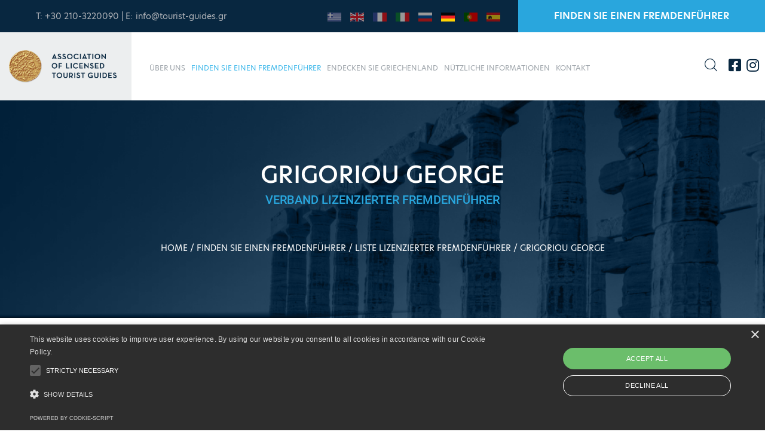

--- FILE ---
content_type: text/html; charset=utf-8
request_url: https://www.tourist-guides.gr/Guide/grigoriou-george/de-DE
body_size: 6302
content:


<!DOCTYPE html>
<html lang="en">
<head>
    





<script type="text/javascript" charset="UTF-8" src="//cdn.cookie-script.com/s/0810f9af29b4ed3c7a19bc35279c5d1a.js"></script>

<script type="text/javascript">

    (function(i,s,o,g,r,a,m){i['GoogleAnalyticsObject']=r;i[r]=i[r]||function(){
            (i[r].q=i[r].q||[]).push(arguments)},i[r].l=1*new Date();a=s.createElement(o),
            m=s.getElementsByTagName(o)[0];a.async=1;a.src=g;m.parentNode.insertBefore(a,m)
    })(window,document,'script','//www.google-analytics.com/analytics.js','ga');

    ga('create', 'UA-6701399-2', 'tourist-guides.gr');
    ga('send', 'pageview');

</script>


<meta charset="UTF-8">
<meta name="viewport" content="width=device-width, initial-scale=1.0">
<meta http-equiv="X-UA-Compatible" content="ie=edge">
<title>Guide Profile</title>


<meta name="description" content="Guide Profile -" />
<meta name="keywords" content="" />

<meta property="og:url" content="/de/guides/list-of-licensed-tourist-guides/guide-profile/" />
<meta property="og:type" content="Website" />
<meta property="og:title" content="Guide Profile" />
<meta property="og:description" content="Guide Profile -" />


<link rel="apple-touch-icon" sizes="180x180" href="/images/favicons/fav_180.png">
<link rel="icon" type="image/png" sizes="32x32" href="/images/favicons/fav_32.png">
<link rel="icon" type="image/png" sizes="16x16" href="/images/favicons/fav_16.png">

    



<link href="https://fonts.googleapis.com/css?family=Barlow+Condensed:200,300,400,400i,500,600,700,800,900%7CSatisfy&display=swap" rel="stylesheet">
<link rel="stylesheet" href="https://use.typekit.net/xhn0ran.css">


<link rel="stylesheet" href="/css/vendor/animate.min.css"/>
<link rel="stylesheet" href="/css/vendor/bootstrap.min.css"/>
<link rel="stylesheet" href="/css/vendor/owl.carousel.min.css"/>
<link rel="stylesheet" href="/css/vendor/owl.theme.default.min.css"/>
<link rel="stylesheet" href="/css/vendor/magnific-popup.css"/>
<link rel="stylesheet" href="/css/vendor/fontawesome-all.min.css"/>
<link rel="stylesheet" href="/css/vendor/swiper.min.css"/>
<link rel="stylesheet" href="/css/vendor/bootstrap-select.min.css"/>
<link rel="stylesheet" href="/css/vendor/tripo-icons.css"/>
<link rel="stylesheet" href="/css/vendor/jquery.mCustomScrollbar.min.css"/>
<link rel="stylesheet" href="/css/vendor/bootstrap-datepicker.min.css"/>
<link rel="stylesheet" href="/css/vendor/vegas.min.css"/>
<link rel="stylesheet" href="/css/vendor/nouislider.min.css"/>
<link rel="stylesheet" href="/css/vendor/nouislider.pips.css"/>
<link rel="stylesheet" href="/scripts/vendor/swipebox-master/src/css/swipebox.min.css" />
<!-- template styles -->
<link rel="stylesheet" href="/css/style.css?v=639044504095245447"/>
<link rel="stylesheet" href="/css/responsive.css?v=639044504095245447"/>

<script src="https://www.google.com/recaptcha/api.js" async defer></script>
<script>
    function onGuideSubmit(token) {
        document.getElementById("guide-form").submit();
    }
    function onContactSubmit(token) {
        document.getElementById("contact-form").submit();
    }
</script>

    
        <style type="text/css">
            .page-header h1 {
    font-weight: 500;
    font-size: 30px;
}

@media (min-width: 992px)
{
   .page-header h1 {
       font-weight: 500;
       font-size: 40px;
   }
}
        </style>
    
</head>
<body>
    

    <div class="page-wrapper">
        




<div class="site-header__header-one-wrap">
    <div class="topbar-one">
        <div class="container-fluid">
            <div class="topbar-one__left">
                T: +30 210-3220090
 |
E: <a href="mailto:info@tourist-guides.gr">info@tourist-guides.gr</a>
            </div>
            <div class="topbar-one__right">
                <div class="topbar-one__langs">
                    <a class="" href="/el" title="Ελληνικά">
                        <span class="text">
                            <img src="/images/flags/greek.jpg" alt="Ελληνικά" />
                        </span>
                    </a>
                    <a class="" href="/" title="English">
                        <span class="text">
                            <img src="/images/flags/english.jpg" alt="English" />
                        </span>
                    </a>
                    <a class="" href="/fr" title="French">
                        <span class="text">
                            <img src="/images/flags/france.jpg" alt="French" />
                        </span>
                    </a>
                    <a class="" href="/it" title="Italian">
                        <span class="text">
                            <img src="/images/flags/italy.jpg" alt="Italian" />
                        </span>
                    </a>
                    <a class="" href="/ru" title="Russian">
                        <span class="text">
                            <img src="/images/flags/russia.jpg" alt="Russian" />
                        </span>
                    </a>
                    <a class="active" href="/de" title="German">
                        <span class="text">
                            <img src="/images/flags/germany.jpg" alt="German" />
                        </span>
                    </a>
                    <a class="" href="/pt" title="Portuguese">
                        <span class="text">
                            <img src="/images/flags/portugal.jpg" alt="Portuguese" />
                        </span>
                    </a>
                    <a class="" href="/es" title="Spanish">
                        <span class="text">
                            <img src="/images/flags/spain.jpg" alt="Spanish" />
                        </span>
                    </a>
                </div>
                    <a href="/de/guides/list-of-licensed-tourist-guides/" class="topbar-one__guide-btn">FINDEN SIE EINEN FREMDENF&#220;HRER</a>

            </div>
        </div>
    </div>
    <header class="main-nav__header-one ">
        <nav class="header-navigation stricky">

            <div class="container">                

                <div class="main-nav__logo-box">
                    <a href="/de/" class="main-nav__logo">
                        <img src="/images/logo_header.png" class="main-logo"  alt="Logo" />
                    </a>
                    <a href="#" class="side-menu__toggler">
                        <i class="fa fa-bars"></i>
                    </a>
                </div>


                <div class="main-nav__main-navigation">
                    <ul class=" main-nav__navigation-box">
                                <li class="dropdown">
                                    <a href="/de/about-us/">&#220;BER UNS</a>
                                    <ul>
                                                <li class="">
                                                    <a href="/de/about-us/what-is-a-tourist-guide/">WAS IST EIN FREMDENF&#220;HRER</a>
                                                </li>
                                                <li class="">
                                                    <a href="/de/about-us/who-we-are/">WER WIR SIND</a>
                                                </li>
                                    </ul>
                                </li>
                                <li class="dropdown current">
                                    <a href="/de/guides/">FINDEN SIE EINEN FREMDENF&#220;HRER </a>
                                    <ul>
                                                <li class="current">
                                                    <a href="/de/guides/list-of-licensed-tourist-guides/">LISTE LIZENZIERTER FREMDENF&#220;HRER</a>
                                                </li>
                                                <li class="current">
                                                    <a href="/de/guides/guides-profiles/">FREMDENF&#220;HRER PROFILSEITEN</a>
                                                </li>
                                    </ul>
                                </li>
                                <li class="dropdown">
                                    <a href="/de/discover-greece/">ENDECKEN SIE GRIECHENLAND</a>
                                    <ul>
                                                <li class="">
                                                    <a href="/de/discover-greece/sites-of-interest/">SEHENSW&#220;RDIGKEITEN</a>
                                                </li>
                                                <li class="">
                                                    <a href="/de/discover-greece/interested-in/">ICH INTERESSIERE MICH F&#220;...</a>
                                                </li>
                                    </ul>
                                </li>
                                <li class="">
                                    <a href="/de/useful-info/">N&#220;TZLICHE INFORMATIONEN</a>
                                </li>
                                <li class="">
                                    <a href="/de/contact/">KONTAKT</a>
                                </li>
                    </ul>
                </div>


                <div class="main-nav__right">



                    <a href="#" class="main-nav__search search-popup__toggler"><i class="tripo-icon-magnifying-glass"></i></a>

                    <div class="social">
                            <a href="https://www.facebook.com/" target="_blank"><i class="fab fa-facebook-square"></i></a>
                                                                            <a href="https://www.instagram.com/" target="_blank"><i class="fab fa-instagram"></i></a>
                                                                    </div>

                    


                </div>


            </div>

        </nav>
    </header>
</div>

        









<section class="page-header" style="background-image: url(/media/2999/acropolis_zoom_banner.png);">
    <div class="container">

        <h1>
            GRIGORIOU GEORGE
        </h1>
        <div class="banner-subtitle">
            VERBAND LIZENZIERTER FREMDENF&#220;HRER
        </div>


            <ul class="thm-breadcrumb list-unstyled">
                        <li><a href="/de/">HOME</a></li>
        <li><a href="/de/guides/">FINDEN SIE EINEN FREMDENF&#220;HRER </a></li>
        <li><a href="/de/guides/list-of-licensed-tourist-guides/">LISTE LIZENZIERTER FREMDENF&#220;HRER</a></li>
        <li><span>GRIGORIOU GEORGE</span></li>

            </ul>

    </div>
</section>



 




<section class="tour-two tour-list destinations-details">
    <div class="container">

        




    <div class="guide-nav">
        <a class="back" href="/de/guides/list-of-licensed-tourist-guides/">
            <i class="fa fa-th" aria-hidden="true"></i>
            Zur&#252;ck zur Liste der Fremdenf&#252;hrer
        </a>

    </div>

       
        <div class="row left-border-row">
            <div class="col-xl-12">

                




<div class="guide-main-info">
    <h2>GRIGORIOU GEORGE</h2>

    <div class="props">
        <div class="line">
            <div class="residence">
                <span>Wohnort:</span>
                Attika
            </div>
        </div>
        <div class="line">
            <div class="spoken">
                <span>Sprachen:</span>
                englisch
            </div>
        </div>

        <div class="line">
            <div class="phone">
                <span>Telefon:</span>
                +30 6945.835898
            </div>
        </div>
        <div class="line">
            <div class="mail">
                <span>E-mail:</span>
                georgegrigoriou@hotmail.com
            </div>
        </div>
    </div>

</div>

<div class="guide-photo mobile-only">
    <img src="" />
</div>

<div class="guide-photo mobile-only">
    <h4>Ausweis des offiziellen Fremdenf&#252;hrers</h4>
    <img src="" />
</div>

                

                <div class="destinations-details__content editor-text guide-tab">

                        <p>
                            Leider hat dieser Fremdenführer keine weiteren Profilinformationen veröffentlicht. Sie können die oben angegebenen Kontakt-Infos benutzen oder eine <a href="/de/guides/list-of-licensed-tourist-guides/">neue Suche starten</a>.
                        </p>


                    <div class="clearfix"> </div>
                </div>
            </div>

        </div>
    </div>
</section>

















            <a href="/guides/guides-profiles/" class="video-one-custom" rel="fixed-center" style="background-image: url(/media/1002/tg_homebanner_2.jpg);" >
                <div class="voc-inner" rel="fixed-center-mobile" style="background-image: url(/media/1006/mobile2.png);">
                    <div class="container text-center">
                        <p>Machen Sie eine reise in die vergangenheit</p>
                            <h3>
                                Sie würden keinem falschen Arzt, Lehrer oder Fahrer vertrauen. Warum dann also einem nicht lizenzierten Fremdenführer?
                            </h3>

                            <div class="banner-btn">
                                FIND A GUIDE
                            </div>
                    </div>
                </div>
            </a>





        




<section class="member-of">
    <div class="container">
        <div class="member-of-inner">
            <a href="http://www.touristguides.gr/" target="_blank" title="Πανελλήνια Ομοσπονδία Ξεναγών"><img src="/images/memberOf/pox.png" alt="Πανελλήνια Ομοσπονδία Ξεναγών" /></a>


            <a href="http://www.wftga.org/" target="_blank" title="Παγκόσμια Ομοσπονδίας Ξεναγών (W.F.T.G.A.)"><img src="/images/memberOf/wf.png" alt="Παγκόσμια Ομοσπονδίας Ξεναγών (W.F.T.G.A.)" /></a>


            <a href="https://feg-touristguides.com/" target="_blank" title="Ευρωπαϊκή Ομοσπονδία Ξεναγών (F.E.G.)"><img src="/images/memberOf/feg.png" alt="Ευρωπαϊκή Ομοσπονδία Ξεναγών (F.E.G.)" /></a>
        </div>
    </div>
</section>


        



<footer class="site-footer de">
    <div class="container">
        <div>
            <a href="/de/" class="footer-widget__logo"><img src="/images/logo_footer.png" alt="logo"></a>
        </div>
        <div class="row">

            <div class="footer-widget__column footer-widget__about">
                
                <p style="text-align: justify;">
                    Der Verband repräsentiert seine hochqualifizierten und vom Staat zertifizierten  Mitglieder. Sie decken in 28 verschiedenen Sprachen breitgefächerte Programme, aller  Ansprüche, ab. Gemäß der griechischen Gesetzgebung sind ausschließlich lizenzierte  Diplomfremdenführer berechtigt Führungen zu übernehmen.
                </p>
                <p class="highlight">
                    E: <a href="mailto:info@tourist-guides.gr">info@tourist-guides.gr</a>
                    <br>
                    T: +30.210-3220090
                </p>
            </div>

            <div class="footer-widget__column footer-widget__links">
                <h3 class="footer-widget__title">ΜΕΝU</h3>
                <ul class="footer-widget__links-list list-unstyled">
                        <li><a href="/de/about-us/">&#220;BER UNS</a></li>
                        <li><a href="/de/guides/">FINDEN SIE EINEN FREMDENF&#220;HRER </a></li>
                        <li><a href="/de/discover-greece/">ENDECKEN SIE GRIECHENLAND</a></li>
                        <li><a href="/de/useful-info/">N&#220;TZLICHE INFORMATIONEN</a></li>
                        <li><a href="/de/contact/">KONTAKT</a></li>
                        <li><a href="/de/search/">SUCHE</a></li>
                </ul>
            </div>

            <div class="footer-widget__column footer-widget__links">
                <h3 class="footer-widget__title">F&#220;R UNSERE MITGLIEDER</h3>
                <ul class="footer-widget__links-list list-unstyled">
                        <li><a href="#">AUSBILDUNG</a></li>
                        <li><a href="#">RECHTSFRAGEN</a></li>
                        <li><a href="#">VERSICHERUNG</a></li>
                </ul>
            </div>            
        </div>
    </div>
</footer>

<div class="site-footer__bottom">
    <div class="container">
        <p>
            <span>Copyright 2022, Association of Licensed Tourist Guides</span>
            <span class="sep">&nbsp; | &nbsp;</span>
            <span><a href="https://www.noetik.gr" target="_blank" title="Κατασκευή ιστοσελίδας">Κατασκευή ιστοσελίδας</a> <a href="https://www.noetik.gr" target="_blank" title="Κατασκευή ιστοσελίδας">NOETIK</a></span>
        
            <span class="sep">&nbsp; | &nbsp;</span>
            <span><a href="https://www.eventsadmin.com" target="_blank" title="Abstract management platform">Powered by</a> <a href="https://www.eventsadmin.com" target="_blank" title="Abstract management platform">EventsAdmin</a></span>
        </p>
        <div class="site-footer__social">
                <a href="https://www.facebook.com/" target="_blank"><i class="fab fa-facebook-square"></i></a>
                                        <a href="https://www.instagram.com/" target="_blank"><i class="fab fa-instagram"></i></a>
                                </div>
    </div>
</div>

    </div><!-- /.page-wrapper -->

    <a href="#" data-target="html" class="scroll-to-target scroll-to-top"><i class="fa fa-angle-up"></i></a>

    <div class="side-menu__block">


        <div class="side-menu__block-overlay custom-cursor__overlay">
            <div class="cursor"></div>
            <div class="cursor-follower"></div>
        </div>
        <div class="side-menu__block-inner ">
            <div class="side-menu__top justify-content-end">

                <a href="#" class="side-menu__toggler side-menu__close-btn"><img src="/images/shapes/close-1-1.png" alt=""></a>
            </div>


            <nav class="mobile-nav__container">
                <!-- content is loading via js -->
            </nav>
            <div class="side-menu__sep"></div>
            <div class="side-menu__content side-langs">
                <a href="/el">
                    GR
                    <br />
                    <img src="/images/flags/greek.jpg" />
                </a>
                <a href="/">
                    EN
                    <br />
                    <img src="/images/flags/english.jpg" />
                </a>
                <a href="/fr">
                    FR
                    <br />
                    <img src="/images/flags/france.jpg" />
                </a>
                <a href="/it">
                    IT
                    <br />
                    <img src="/images/flags/italy.jpg" />
                </a>
                <a href="/ru">
                    RU
                    <br />
                    <img src="/images/flags/russia.jpg" />
                </a>
                <a href="/de">
                    DE
                    <br />
                    <img src="/images/flags/germany.jpg" />
                </a>
                <a href="/pt">
                    PT
                    <br />
                    <img src="/images/flags/portugal.jpg" />
                </a>
                <a href="/es">
                    ES
                    <br />
                    <img src="/images/flags/spain.jpg" />
                </a>

            </div>
            <div class="side-menu__sep"></div>
            <div class="side-menu__content">
                <p>
                    Der Verband repräsentiert seine hochqualifizierten und vom Staat zertifizierten  Mitglieder. Sie decken in 28 verschiedenen Sprachen breitgefächerte Programme, aller  Ansprüche, ab. Gemäß der griechischen Gesetzgebung sind ausschließlich lizenzierte  Diplomfremdenführer berechtigt Führungen zu übernehmen.
                </p>
                <p>
                    <a href="mailto:info@tourist-guides.gr">info@tourist-guides.gr</a>
                    <br> +30.210-3220090
                </p>
                <div class="side-menu__social">
                        <a href="https://www.facebook.com/" target="_blank"><i class="fab fa-facebook-square"></i></a>
                                                                <a href="https://www.instagram.com/" target="_blank"><i class="fab fa-instagram"></i></a>
                                                        </div>
            </div>
        </div>
    </div>


    







<input type="hidden" value="de-DE" id="routeLang" />
<input type="hidden" value="de" id="currentLanguage" />



<div class="search-popup">
    <div class="search-popup__overlay custom-cursor__overlay">
        <div class="cursor"></div>
        <div class="cursor-follower"></div>
    </div><!-- /.search-popup__overlay -->
    <div class="search-popup__inner">
        <form action="/de/search/" class="search-popup__form" method="get">
            <input type="text" name="q" placeholder="Type here to Search....">
            <button type="submit"><i class="fa fa-search"></i></button>
        </form>
    </div><!-- /.search-popup__inner -->
</div><!-- /.search-popup -->


<script src="/scripts/vendor/jquery.min.js"></script>
<script src="/scripts/vendor/bootstrap.bundle.min.js"></script>
<script src="/scripts/vendor/owl.carousel.min.js"></script>
<script src="/scripts/vendor/waypoints.min.js"></script>
<script src="/scripts/vendor/jquery.counterup.min.js"></script>
<script src="/scripts/vendor/TweenMax.min.js"></script>
<script src="/scripts/vendor/wow.js"></script>
<script src="/scripts/vendor/jquery.magnific-popup.min.js"></script>
<script src="/scripts/vendor/jquery.ajaxchimp.min.js"></script>
<script src="/scripts/vendor/swiper.min.js"></script>
<script src="/scripts/vendor/typed-2.0.11.js"></script>
<script src="/scripts/vendor/vegas.min.js"></script>
<script src="/scripts/vendor/jquery.validate.min.js"></script>
<script src="/scripts/vendor/bootstrap-select.min.js"></script>
<script src="/scripts/vendor/countdown.min.js"></script>
<script src="/scripts/vendor/jquery.mCustomScrollbar.concat.min.js"></script>
<script src="/scripts/vendor/bootstrap-datepicker.min.js"></script>
<script src="/scripts/vendor/nouislider.min.js"></script>
<script src="/scripts/vendor/isotope.js"></script>
<script src="/scripts/vendor/matchHeight/jquery.matchHeight-min.js"></script>
<script src="/scripts/vendor/swipebox-master/src/js/jquery.swipebox.es5.min.js"></script>
<script src='/scripts/vendor/jquery-ui.1.8.5.min.js'></script>
<script src="/scripts/vendor/jquery.bpopup.min.js"></script>
<script src="/scripts/vendor/jquery.cookie.js"></script>
<!-- template scripts -->
<script src="/scripts/common.js?v=639044504095245447"></script>

    
</body>
</html>